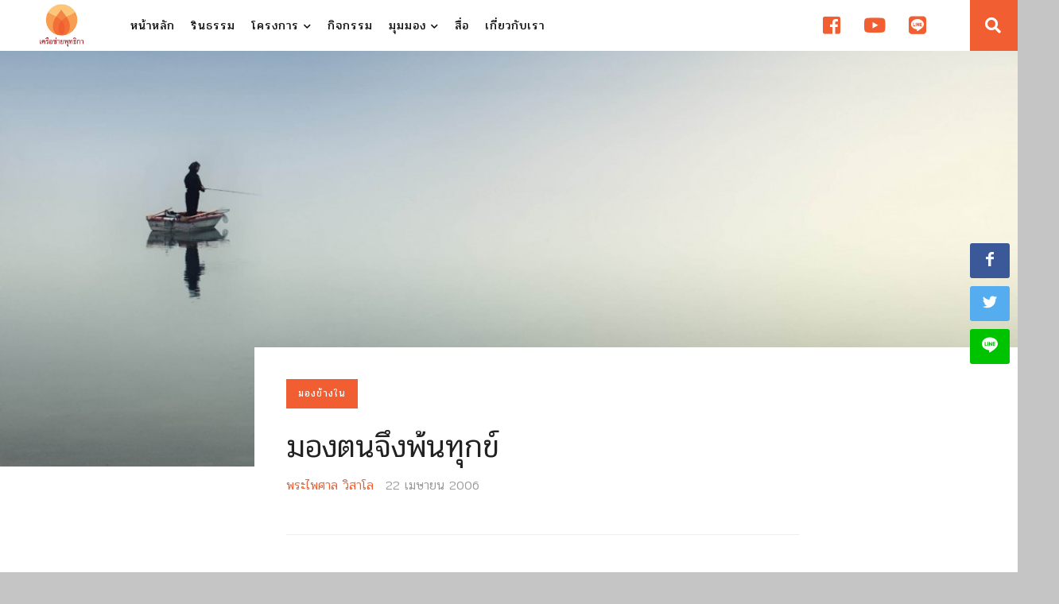

--- FILE ---
content_type: text/html; charset=UTF-8
request_url: https://budnet.org/look-at-self-to-be-free-from-suffering/
body_size: 13360
content:
<!DOCTYPE html>
<html lang="en">

<head>
    <meta charset="utf-8">
    <meta http-equiv="X-UA-Compatible" content="IE=edge">
    <meta name="viewport" content="width=device-width, initial-scale=1">

    <title>มูลนิธิเครือข่ายพุทธิกา</title>

    <link rel="stylesheet" href="https://cdnjs.cloudflare.com/ajax/libs/Swiper/4.2.2/css/swiper.min.css">
    <link href="https://fonts.googleapis.com/css?family=Pridi:300,400&amp;subset=thai" rel="stylesheet">


    <meta name='robots' content='max-image-preview:large' />
<link rel='dns-prefetch' href='//fonts.googleapis.com' />
<link rel='dns-prefetch' href='//s.w.org' />
<link rel="alternate" type="application/rss+xml" title="มูลนิธิเครือข่ายพุทธิกา &raquo; มองตนจึงพ้นทุกข์ ฟีดความเห็น" href="https://budnet.org/look-at-self-to-be-free-from-suffering/feed/" />
<script type="text/javascript">
window._wpemojiSettings = {"baseUrl":"https:\/\/s.w.org\/images\/core\/emoji\/14.0.0\/72x72\/","ext":".png","svgUrl":"https:\/\/s.w.org\/images\/core\/emoji\/14.0.0\/svg\/","svgExt":".svg","source":{"concatemoji":"https:\/\/budnet.org\/wp-includes\/js\/wp-emoji-release.min.js?ver=6.0.11"}};
/*! This file is auto-generated */
!function(e,a,t){var n,r,o,i=a.createElement("canvas"),p=i.getContext&&i.getContext("2d");function s(e,t){var a=String.fromCharCode,e=(p.clearRect(0,0,i.width,i.height),p.fillText(a.apply(this,e),0,0),i.toDataURL());return p.clearRect(0,0,i.width,i.height),p.fillText(a.apply(this,t),0,0),e===i.toDataURL()}function c(e){var t=a.createElement("script");t.src=e,t.defer=t.type="text/javascript",a.getElementsByTagName("head")[0].appendChild(t)}for(o=Array("flag","emoji"),t.supports={everything:!0,everythingExceptFlag:!0},r=0;r<o.length;r++)t.supports[o[r]]=function(e){if(!p||!p.fillText)return!1;switch(p.textBaseline="top",p.font="600 32px Arial",e){case"flag":return s([127987,65039,8205,9895,65039],[127987,65039,8203,9895,65039])?!1:!s([55356,56826,55356,56819],[55356,56826,8203,55356,56819])&&!s([55356,57332,56128,56423,56128,56418,56128,56421,56128,56430,56128,56423,56128,56447],[55356,57332,8203,56128,56423,8203,56128,56418,8203,56128,56421,8203,56128,56430,8203,56128,56423,8203,56128,56447]);case"emoji":return!s([129777,127995,8205,129778,127999],[129777,127995,8203,129778,127999])}return!1}(o[r]),t.supports.everything=t.supports.everything&&t.supports[o[r]],"flag"!==o[r]&&(t.supports.everythingExceptFlag=t.supports.everythingExceptFlag&&t.supports[o[r]]);t.supports.everythingExceptFlag=t.supports.everythingExceptFlag&&!t.supports.flag,t.DOMReady=!1,t.readyCallback=function(){t.DOMReady=!0},t.supports.everything||(n=function(){t.readyCallback()},a.addEventListener?(a.addEventListener("DOMContentLoaded",n,!1),e.addEventListener("load",n,!1)):(e.attachEvent("onload",n),a.attachEvent("onreadystatechange",function(){"complete"===a.readyState&&t.readyCallback()})),(e=t.source||{}).concatemoji?c(e.concatemoji):e.wpemoji&&e.twemoji&&(c(e.twemoji),c(e.wpemoji)))}(window,document,window._wpemojiSettings);
</script>
<style type="text/css">
img.wp-smiley,
img.emoji {
	display: inline !important;
	border: none !important;
	box-shadow: none !important;
	height: 1em !important;
	width: 1em !important;
	margin: 0 0.07em !important;
	vertical-align: -0.1em !important;
	background: none !important;
	padding: 0 !important;
}
</style>
	<link rel='stylesheet' id='wpre-css-css'  href='https://budnet.org/wp-content/plugins/wp-responsive-embeds/assets/css/style.css?ver=all' type='text/css' media='all' />
<link rel='stylesheet' id='wp-block-library-css'  href='https://budnet.org/wp-includes/css/dist/block-library/style.min.css?ver=6.0.11' type='text/css' media='all' />
<style id='global-styles-inline-css' type='text/css'>
body{--wp--preset--color--black: #000000;--wp--preset--color--cyan-bluish-gray: #abb8c3;--wp--preset--color--white: #ffffff;--wp--preset--color--pale-pink: #f78da7;--wp--preset--color--vivid-red: #cf2e2e;--wp--preset--color--luminous-vivid-orange: #ff6900;--wp--preset--color--luminous-vivid-amber: #fcb900;--wp--preset--color--light-green-cyan: #7bdcb5;--wp--preset--color--vivid-green-cyan: #00d084;--wp--preset--color--pale-cyan-blue: #8ed1fc;--wp--preset--color--vivid-cyan-blue: #0693e3;--wp--preset--color--vivid-purple: #9b51e0;--wp--preset--gradient--vivid-cyan-blue-to-vivid-purple: linear-gradient(135deg,rgba(6,147,227,1) 0%,rgb(155,81,224) 100%);--wp--preset--gradient--light-green-cyan-to-vivid-green-cyan: linear-gradient(135deg,rgb(122,220,180) 0%,rgb(0,208,130) 100%);--wp--preset--gradient--luminous-vivid-amber-to-luminous-vivid-orange: linear-gradient(135deg,rgba(252,185,0,1) 0%,rgba(255,105,0,1) 100%);--wp--preset--gradient--luminous-vivid-orange-to-vivid-red: linear-gradient(135deg,rgba(255,105,0,1) 0%,rgb(207,46,46) 100%);--wp--preset--gradient--very-light-gray-to-cyan-bluish-gray: linear-gradient(135deg,rgb(238,238,238) 0%,rgb(169,184,195) 100%);--wp--preset--gradient--cool-to-warm-spectrum: linear-gradient(135deg,rgb(74,234,220) 0%,rgb(151,120,209) 20%,rgb(207,42,186) 40%,rgb(238,44,130) 60%,rgb(251,105,98) 80%,rgb(254,248,76) 100%);--wp--preset--gradient--blush-light-purple: linear-gradient(135deg,rgb(255,206,236) 0%,rgb(152,150,240) 100%);--wp--preset--gradient--blush-bordeaux: linear-gradient(135deg,rgb(254,205,165) 0%,rgb(254,45,45) 50%,rgb(107,0,62) 100%);--wp--preset--gradient--luminous-dusk: linear-gradient(135deg,rgb(255,203,112) 0%,rgb(199,81,192) 50%,rgb(65,88,208) 100%);--wp--preset--gradient--pale-ocean: linear-gradient(135deg,rgb(255,245,203) 0%,rgb(182,227,212) 50%,rgb(51,167,181) 100%);--wp--preset--gradient--electric-grass: linear-gradient(135deg,rgb(202,248,128) 0%,rgb(113,206,126) 100%);--wp--preset--gradient--midnight: linear-gradient(135deg,rgb(2,3,129) 0%,rgb(40,116,252) 100%);--wp--preset--duotone--dark-grayscale: url('#wp-duotone-dark-grayscale');--wp--preset--duotone--grayscale: url('#wp-duotone-grayscale');--wp--preset--duotone--purple-yellow: url('#wp-duotone-purple-yellow');--wp--preset--duotone--blue-red: url('#wp-duotone-blue-red');--wp--preset--duotone--midnight: url('#wp-duotone-midnight');--wp--preset--duotone--magenta-yellow: url('#wp-duotone-magenta-yellow');--wp--preset--duotone--purple-green: url('#wp-duotone-purple-green');--wp--preset--duotone--blue-orange: url('#wp-duotone-blue-orange');--wp--preset--font-size--small: 13px;--wp--preset--font-size--medium: 20px;--wp--preset--font-size--large: 36px;--wp--preset--font-size--x-large: 42px;}.has-black-color{color: var(--wp--preset--color--black) !important;}.has-cyan-bluish-gray-color{color: var(--wp--preset--color--cyan-bluish-gray) !important;}.has-white-color{color: var(--wp--preset--color--white) !important;}.has-pale-pink-color{color: var(--wp--preset--color--pale-pink) !important;}.has-vivid-red-color{color: var(--wp--preset--color--vivid-red) !important;}.has-luminous-vivid-orange-color{color: var(--wp--preset--color--luminous-vivid-orange) !important;}.has-luminous-vivid-amber-color{color: var(--wp--preset--color--luminous-vivid-amber) !important;}.has-light-green-cyan-color{color: var(--wp--preset--color--light-green-cyan) !important;}.has-vivid-green-cyan-color{color: var(--wp--preset--color--vivid-green-cyan) !important;}.has-pale-cyan-blue-color{color: var(--wp--preset--color--pale-cyan-blue) !important;}.has-vivid-cyan-blue-color{color: var(--wp--preset--color--vivid-cyan-blue) !important;}.has-vivid-purple-color{color: var(--wp--preset--color--vivid-purple) !important;}.has-black-background-color{background-color: var(--wp--preset--color--black) !important;}.has-cyan-bluish-gray-background-color{background-color: var(--wp--preset--color--cyan-bluish-gray) !important;}.has-white-background-color{background-color: var(--wp--preset--color--white) !important;}.has-pale-pink-background-color{background-color: var(--wp--preset--color--pale-pink) !important;}.has-vivid-red-background-color{background-color: var(--wp--preset--color--vivid-red) !important;}.has-luminous-vivid-orange-background-color{background-color: var(--wp--preset--color--luminous-vivid-orange) !important;}.has-luminous-vivid-amber-background-color{background-color: var(--wp--preset--color--luminous-vivid-amber) !important;}.has-light-green-cyan-background-color{background-color: var(--wp--preset--color--light-green-cyan) !important;}.has-vivid-green-cyan-background-color{background-color: var(--wp--preset--color--vivid-green-cyan) !important;}.has-pale-cyan-blue-background-color{background-color: var(--wp--preset--color--pale-cyan-blue) !important;}.has-vivid-cyan-blue-background-color{background-color: var(--wp--preset--color--vivid-cyan-blue) !important;}.has-vivid-purple-background-color{background-color: var(--wp--preset--color--vivid-purple) !important;}.has-black-border-color{border-color: var(--wp--preset--color--black) !important;}.has-cyan-bluish-gray-border-color{border-color: var(--wp--preset--color--cyan-bluish-gray) !important;}.has-white-border-color{border-color: var(--wp--preset--color--white) !important;}.has-pale-pink-border-color{border-color: var(--wp--preset--color--pale-pink) !important;}.has-vivid-red-border-color{border-color: var(--wp--preset--color--vivid-red) !important;}.has-luminous-vivid-orange-border-color{border-color: var(--wp--preset--color--luminous-vivid-orange) !important;}.has-luminous-vivid-amber-border-color{border-color: var(--wp--preset--color--luminous-vivid-amber) !important;}.has-light-green-cyan-border-color{border-color: var(--wp--preset--color--light-green-cyan) !important;}.has-vivid-green-cyan-border-color{border-color: var(--wp--preset--color--vivid-green-cyan) !important;}.has-pale-cyan-blue-border-color{border-color: var(--wp--preset--color--pale-cyan-blue) !important;}.has-vivid-cyan-blue-border-color{border-color: var(--wp--preset--color--vivid-cyan-blue) !important;}.has-vivid-purple-border-color{border-color: var(--wp--preset--color--vivid-purple) !important;}.has-vivid-cyan-blue-to-vivid-purple-gradient-background{background: var(--wp--preset--gradient--vivid-cyan-blue-to-vivid-purple) !important;}.has-light-green-cyan-to-vivid-green-cyan-gradient-background{background: var(--wp--preset--gradient--light-green-cyan-to-vivid-green-cyan) !important;}.has-luminous-vivid-amber-to-luminous-vivid-orange-gradient-background{background: var(--wp--preset--gradient--luminous-vivid-amber-to-luminous-vivid-orange) !important;}.has-luminous-vivid-orange-to-vivid-red-gradient-background{background: var(--wp--preset--gradient--luminous-vivid-orange-to-vivid-red) !important;}.has-very-light-gray-to-cyan-bluish-gray-gradient-background{background: var(--wp--preset--gradient--very-light-gray-to-cyan-bluish-gray) !important;}.has-cool-to-warm-spectrum-gradient-background{background: var(--wp--preset--gradient--cool-to-warm-spectrum) !important;}.has-blush-light-purple-gradient-background{background: var(--wp--preset--gradient--blush-light-purple) !important;}.has-blush-bordeaux-gradient-background{background: var(--wp--preset--gradient--blush-bordeaux) !important;}.has-luminous-dusk-gradient-background{background: var(--wp--preset--gradient--luminous-dusk) !important;}.has-pale-ocean-gradient-background{background: var(--wp--preset--gradient--pale-ocean) !important;}.has-electric-grass-gradient-background{background: var(--wp--preset--gradient--electric-grass) !important;}.has-midnight-gradient-background{background: var(--wp--preset--gradient--midnight) !important;}.has-small-font-size{font-size: var(--wp--preset--font-size--small) !important;}.has-medium-font-size{font-size: var(--wp--preset--font-size--medium) !important;}.has-large-font-size{font-size: var(--wp--preset--font-size--large) !important;}.has-x-large-font-size{font-size: var(--wp--preset--font-size--x-large) !important;}
</style>
<link rel='stylesheet' id='seed-social-css'  href='https://budnet.org/wp-content/plugins/seed-social/seed-social.css?ver=6.0.11' type='text/css' media='all' />
<link rel='stylesheet' id='google-fonts-css'  href='https://fonts.googleapis.com/css?family=Pridi%3A300%2C400&#038;ver=6.0.11' type='text/css' media='all' />
<link rel='stylesheet' id='stellarnav_css-css'  href='https://budnet.org/wp-content/themes/budnet/css/stellarnav.min.css?ver=6.0.11' type='text/css' media='all' />
<link rel='stylesheet' id='bootstrap_css-css'  href='https://budnet.org/wp-content/themes/budnet/css/bootstrap.min.css?ver=6.0.11' type='text/css' media='all' />
<link rel='stylesheet' id='style_css-css'  href='https://budnet.org/wp-content/themes/budnet/style.css?15&#038;ver=6.0.11' type='text/css' media='all' />
<link rel='stylesheet' id='edit_css-css'  href='https://budnet.org/wp-content/themes/budnet/edit.css?ver=6.0.11' type='text/css' media='all' />
<script type='text/javascript' src='https://budnet.org/wp-includes/js/jquery/jquery.min.js?ver=3.6.0' id='jquery-core-js'></script>
<script type='text/javascript' src='https://budnet.org/wp-includes/js/jquery/jquery-migrate.min.js?ver=3.3.2' id='jquery-migrate-js'></script>
<link rel="https://api.w.org/" href="https://budnet.org/wp-json/" /><link rel="alternate" type="application/json" href="https://budnet.org/wp-json/wp/v2/posts/9776" /><link rel="EditURI" type="application/rsd+xml" title="RSD" href="https://budnet.org/xmlrpc.php?rsd" />
<link rel="wlwmanifest" type="application/wlwmanifest+xml" href="https://budnet.org/wp-includes/wlwmanifest.xml" /> 
<meta name="generator" content="WordPress 6.0.11" />
<link rel="canonical" href="https://budnet.org/look-at-self-to-be-free-from-suffering/" />
<link rel='shortlink' href='https://budnet.org/?p=9776' />
<link rel="alternate" type="application/json+oembed" href="https://budnet.org/wp-json/oembed/1.0/embed?url=https%3A%2F%2Fbudnet.org%2Flook-at-self-to-be-free-from-suffering%2F" />
<link rel="alternate" type="text/xml+oembed" href="https://budnet.org/wp-json/oembed/1.0/embed?url=https%3A%2F%2Fbudnet.org%2Flook-at-self-to-be-free-from-suffering%2F&#038;format=xml" />
<meta property="og:url" content="https://budnet.org/look-at-self-to-be-free-from-suffering" />
		<meta property="og:type" content="article" />
		<meta property="og:title" content="มองตนจึงพ้นทุกข์" />
		<meta property="og:description" content="" />
		<meta property="og:image" content="https://budnet.org/wp-content/uploads/2006/04/fishing.jpg" /><link rel="icon" href="https://budnet.org/wp-content/uploads/2018/05/cropped-faicon-32x32.png" sizes="32x32" />
<link rel="icon" href="https://budnet.org/wp-content/uploads/2018/05/cropped-faicon-192x192.png" sizes="192x192" />
<link rel="apple-touch-icon" href="https://budnet.org/wp-content/uploads/2018/05/cropped-faicon-180x180.png" />
<meta name="msapplication-TileImage" content="https://budnet.org/wp-content/uploads/2018/05/cropped-faicon-270x270.png" />

    <!--[if lt IE 9]>
      <script src="https://oss.maxcdn.com/html5shiv/3.7.2/html5shiv.min.js"></script>
      <script src="https://oss.maxcdn.com/respond/1.4.2/respond.min.js"></script>
    <![endif]-->
</head>

<body class="post-template-default single single-post postid-9776 single-format-standard">

    <header class="container-fluid sticky-top">

        <!-- nave desktop -->
        <div class="left-head col-md-2">
            <a href="https://budnet.org"><img
                    src="https://budnet.org/wp-content/themes/budnet/images/logo.png" class="logo"></a>
        </div>
        <div class="right-head col-md-10 hidden-sm hidden-xs">
            <div>
                <nav class="nav bottomnav">
                    <ul>
                        <li><a href="https://budnet.org/">หน้าหลัก</a></li>
                        <li><a href="https://budnet.org/book">รินธรรม</a></li>
                        <li>
                            <a>โครงการ <i class="fas fa-chevron-down"></i></a>
                            <ul>

                                                                <li><a href="https://budnet.org/project/book/">รินธรรม</a></li>
                                                                <li><a href="https://budnet.org/project/pay-it-forward-thailand/">ปันกันอิ่ม</a></li>
                                                                <li><a href="https://budnet.org/project/rindhamma/">หนังสือและสื่อธรรม</a></li>
                                                                <li><a href="https://budnet.org/project/mindfulness-online/">เติมสุข ปลุกสติ</a></li>
                                                                <li><a href="https://budnet.org/project/boon-volunteer/">ฉลาดทำบุญ</a></li>
                                                                <li><a href="https://budnet.org/project/peaceful-death/">เผชิญความตายอย่างสงบ</a></li>
                                                                <li><a href="https://budnet.org/project/%e0%b9%82%e0%b8%84%e0%b8%a3%e0%b8%87%e0%b8%81%e0%b8%b2%e0%b8%a3%e0%b8%aa%e0%b8%b2%e0%b8%a2%e0%b8%94%e0%b9%88%e0%b8%a7%e0%b8%99%e0%b9%83%e0%b8%ab%e0%b9%89%e0%b8%84%e0%b8%b3%e0%b8%9b%e0%b8%a3%e0%b8%b6/">สายด่วนให้คำปรึกษาทางใจผู้ป่วยระยะสุดท้าย</a></li>
                                                                <li><a href="https://budnet.org/project/%e0%b8%aa%e0%b9%88%e0%b8%87%e0%b9%80%e0%b8%aa%e0%b8%a3%e0%b8%b4%e0%b8%a1%e0%b8%9a%e0%b8%97%e0%b8%9a%e0%b8%b2%e0%b8%97%e0%b8%9e%e0%b8%a3%e0%b8%b0%e0%b8%aa%e0%b8%87%e0%b8%86%e0%b9%8c-%e0%b9%82%e0%b8%a3/">ส่งเสริมบทบาทพระสงฆ์ โรงพยาบาล และชุมชน</a></li>
                                                                <li><a href="https://budnet.org/project/%e0%b9%82%e0%b8%84%e0%b8%a3%e0%b8%87%e0%b8%81%e0%b8%b2%e0%b8%a3%e0%b8%aa%e0%b8%b8%e0%b8%82%e0%b9%81%e0%b8%97%e0%b9%89%e0%b8%94%e0%b9%89%e0%b8%a7%e0%b8%a2%e0%b8%9b%e0%b8%b1%e0%b8%8d%e0%b8%8d%e0%b8%b2/">สุขแท้ด้วยปัญญา</a></li>
                                                                <li><a href="https://budnet.org/project/%e0%b9%82%e0%b8%84%e0%b8%a3%e0%b8%87%e0%b8%81%e0%b8%b2%e0%b8%a3%e0%b8%9b%e0%b9%88%e0%b8%a7%e0%b8%99/">ป่วน</a></li>
                                
                            </ul>
                        </li>
                        <!-- <li><a href="https://budnet.org/category/news">ข่าวสาร</a></li> -->
                        <li><a href="https://budnet.org/event">กิจกรรม</a></li>
                        <li>
                            <a href="https://budnet.org/category/view">มุมมอง <i
                                    class="fas fa-chevron-down"></i></a>
                            <ul>
                                <li><a
                                        href="https://budnet.org/category/view/inner/">มองข้างใน</a>
                                </li>
                                <li><a
                                        href="https://budnet.org/category/view/social/">มองสังคม</a>
                                </li>
                                <li><a
                                        href="https://budnet.org/category/view/global/">มองโลกกว้าง</a>
                                </li>
                            </ul>
                        </li>
                        <li><a href="https://budnet.org/archive_media">สื่อ</a></li>
                        <!-- <li><a href="http://www.budnetbook.com" target="_blank">สินค้า</a></li> -->
                        <li><a href="https://budnet.org/about">เกี่ยวกับเรา</a></li>
                        <!-- <li><a href="https://budnet.org/contact">ติดต่อ</a></li>
                  <li><a href="https://budnet.org/contact#donate">สนับสนุน</a></li> -->
                    </ul>

                    <ul class="social-head">

                        <li><a href="https://www.facebook.com/Buddhika.Network/" target="_blank"><i
                                    class="fab fa-facebook-square"></i></a></li>
                        <li><a href="https://www.youtube.com/channel/UCkcV6koL2sOjl4MFUJ6ZxhQ" target="_blank"><i
                                    class="fab fa-youtube"></i></a></li>
                        <li><a href="http://line.me/ti/p/%40buddhika" target="_blank"><i class="fab fa-line"></i></a>
                        </li>
                        <!-- <input class="checkbox" type="checkbox" name="" id="" /> -->
                        <li id="search-button"><a id="search-exp"><i class="fa fa-search"></i></a></li>
                    </ul>

                </nav>
            </div>
        </div>



        <div id="main-nav" class="stellarnav visible-sm visible-xs">
            <a id="search-exp2" class="search-head search-mobile"><i class="fa fa-search"></i></a>
            <ul>
                <li><a href="https://budnet.org/">หน้าหลัก</a></li>
                <li><a href="https://budnet.org/book">รินธรรม</a></li>
                <li class="drop-left"><a>โครงการ</a>
                    <ul>
                                                <li><a href="https://budnet.org/project/book/">รินธรรม</a></li>
                                                <li><a href="https://budnet.org/project/pay-it-forward-thailand/">ปันกันอิ่ม</a></li>
                                                <li><a href="https://budnet.org/project/rindhamma/">หนังสือและสื่อธรรม</a></li>
                                                <li><a href="https://budnet.org/project/mindfulness-online/">เติมสุข ปลุกสติ</a></li>
                                                <li><a href="https://budnet.org/project/boon-volunteer/">ฉลาดทำบุญ</a></li>
                                                <li><a href="https://budnet.org/project/peaceful-death/">เผชิญความตายอย่างสงบ</a></li>
                                                <li><a href="https://budnet.org/project/%e0%b9%82%e0%b8%84%e0%b8%a3%e0%b8%87%e0%b8%81%e0%b8%b2%e0%b8%a3%e0%b8%aa%e0%b8%b2%e0%b8%a2%e0%b8%94%e0%b9%88%e0%b8%a7%e0%b8%99%e0%b9%83%e0%b8%ab%e0%b9%89%e0%b8%84%e0%b8%b3%e0%b8%9b%e0%b8%a3%e0%b8%b6/">สายด่วนให้คำปรึกษาทางใจผู้ป่วยระยะสุดท้าย</a></li>
                                                <li><a href="https://budnet.org/project/%e0%b8%aa%e0%b9%88%e0%b8%87%e0%b9%80%e0%b8%aa%e0%b8%a3%e0%b8%b4%e0%b8%a1%e0%b8%9a%e0%b8%97%e0%b8%9a%e0%b8%b2%e0%b8%97%e0%b8%9e%e0%b8%a3%e0%b8%b0%e0%b8%aa%e0%b8%87%e0%b8%86%e0%b9%8c-%e0%b9%82%e0%b8%a3/">ส่งเสริมบทบาทพระสงฆ์ โรงพยาบาล และชุมชน</a></li>
                                                <li><a href="https://budnet.org/project/%e0%b9%82%e0%b8%84%e0%b8%a3%e0%b8%87%e0%b8%81%e0%b8%b2%e0%b8%a3%e0%b8%aa%e0%b8%b8%e0%b8%82%e0%b9%81%e0%b8%97%e0%b9%89%e0%b8%94%e0%b9%89%e0%b8%a7%e0%b8%a2%e0%b8%9b%e0%b8%b1%e0%b8%8d%e0%b8%8d%e0%b8%b2/">สุขแท้ด้วยปัญญา</a></li>
                                                <li><a href="https://budnet.org/project/%e0%b9%82%e0%b8%84%e0%b8%a3%e0%b8%87%e0%b8%81%e0%b8%b2%e0%b8%a3%e0%b8%9b%e0%b9%88%e0%b8%a7%e0%b8%99/">ป่วน</a></li>
                                            </ul>
                </li>
                <!-- <li><a href="https://budnet.org/category/news">ข่าวสาร</a></li> -->
                <li><a href="https://budnet.org/event">กิจกรรม</a></li>
                <li class="drop-left">
                    <a href="https://budnet.org/category/view">มุมมอง</a>
                    <ul>
                        <li><a href="https://budnet.org/category/view/inner/">มองข้างใน</a></li>
                        <li><a href="https://budnet.org/category/view/social/">มองสังคม</a></li>
                        <li><a href="https://budnet.org/category/view/global/">มองโลกกว้าง</a>
                        </li>
                    </ul>
                </li>
                <li><a href="https://budnet.org/archive_media">สื่อ</a></li>
                <!-- <li><a href="http://www.budnetbook.com" target="_blank">สินค้า</a></li> -->
                <li><a href="https://budnet.org/about">เกี่ยวกับเรา</a></li>
                <!-- <li><a href="https://budnet.org/contact">ติดต่อ</a></li>
                  <li><a href="https://budnet.org/contact#donate">สนับสนุน</a></li> -->
            </ul>
        </div>

    </header>
    <div class="expand-space hide-space">
        <form class="search-form" action="/" method="get">
            <input class="expand-input" onkeyup="buttonUp();" placeholder="ค้นหาบทความ" onblur="monkey();" type="”text”"
                value="" name="s" id="search">
            <input class="expand-button" type="submit" id="searchsubmit" value="”Search”" alt="Search">
            <span class="search-icon"><i class="fa fa-search"></i></span>
        </form>
    </div>

    <!-- Global site tag (gtag.js) - Google Analytics -->
    <script async src="https://www.googletagmanager.com/gtag/js?id=UA-72275720-21"></script>
    <script>
    window.dataLayer = window.dataLayer || [];

    function gtag() {
        dataLayer.push(arguments);
    }
    gtag('js', new Date());

    gtag('config', 'UA-72275720-21');
    </script>

    <script src="https://ajax.googleapis.com/ajax/libs/jquery/3.6.0/jquery.min.js"></script>
    <script type="text/javascript">
    $("#search-button").click(function() {
        //  console.log("click")

        $(".expand-space").toggleClass("show-space");
        $(".search-form").toggleClass("show-form");
        $('#search-exp').children().toggleClass('fa-search')
        $('#search-exp').children().toggleClass('fa-times')

    });

    $(".search-mobile").click(function() {
        //  console.log("click")

        $(".expand-space").toggleClass("show-space");
        $(".search-form").toggleClass("show-form");
        $('#search-exp2').children().toggleClass('fa-search')
        $('#search-exp2').children().toggleClass('fa-times')


    });
    </script>
    

    <section class="banner-single" >
      <img src="https://budnet.org/wp-content/uploads/2006/04/fishing.jpg" alt="">
    </section>


    <section class="bg-white container-fluid">

      <div id="title-single">
        <div class="col-md-9 col-md-offset-3 title-wrap">
          <div class="tag-wrap"><a href="https://budnet.org/category/view/inner/" rel="category tag">มองข้างใน</a></div>
          <div class="col-md-9 row">
            <h1>มองตนจึงพ้นทุกข์</h1>
            <div class="credit-post">
              <a href="https://budnet.org/author/phra-paisal-visalo/">พระไพศาล วิสาโล</a> 
              <span> 22 เมษายน 2006 </span> 
              
            </div>
            <hr>
          </div>
        </div>

      </div>




      <div class="content-wrap col-md-7 col-md-offset-3 col-sm-9 col-sm-offset-3">
        
        <p>ท่านเว่ยหลางเป็นสังฆปริณายกที่มีชื่อเสียงมากของพุทธศาสนานิกายเซนในประเทศจีนเมื่อหลายร้อยปีที่แล้ว  มีเกร็ดเล่าว่าที่วัดแห่งหนึ่งได้จัดงานใหญ่ มีการติดธงทิวทั่วสำนัก พระมาร่วมงานกันคับคั่ง  มีพระรูปหนึ่งเห็นธงโบกสะบัด จึงบอกกับอีกรูปหนึ่งว่า ธงกำลังพัดไหว  แต่อีกรูปหนึ่งเถียงว่าไม่ใช่ ธงไม่ได้ไหว ลมต่างหากที่ไหว  ทั้งสองเถียงกันเท่าไหร่ก็ตกลงกันไม่ได้ ว่าธงไหวหรือลมไหวกันแน่ ยิ่งเถียงก็ยิ่งมีคนมามุงและถือหางจนเกิดเป็นสองฝ่ายขึ้นมา  ทั้งสองฝ่ายต่างทุ่มเถียงกัน ต่างมีเหตุผลดีทั้งคู่ แต่ก็หาข้อยุติไม่ได้ ยิ่งเถียงก็ยิ่งโมโห ส่งเสียงดังมากขึ้นเรื่อยๆ  ในที่สุดก็มีคนพูดขึ้นว่าท่านเว่ยหล่างน่าจะตัดสินให้ได้</p>
<p>ทั้งสองรูปจึงไปหาท่านเว่ยหลาง ถามท่านว่าลมไหวหรือธงไหวกันแน่  ท่านเว่ยหลางได้ฟังก็ตอบว่า ที่ไหวๆ นั่น ไม่ใช่ลมหรือธงหรอก แต่เป็นใจของพวกท่านต่างหากที่ไหว  พอได้ฟังอย่างนี้เข้าพระทั้งสองฝ่ายก็ได้สติ หยุดเถียงกันเลย</p>
<p>คำตอบของท่านเว่ยหล่างสามารถยุติการโต้เถียงกันได้ เพราะท่านเตือนสติพระทั้งสองรูป รวมทั้งเตือนพวกเราด้วย  เพราะพวกเราส่วนใหญ่ชอบสนใจเรื่องข้างนอก แต่เรามักลืมมองจิตใจของตัวเอง มัวแต่สนใจว่า ธงไหวหรือลมไหว แต่ลืมดูใจของตัวเองว่ากำลังโกรธ กำลังโมโห หรือพลุ่งพล่านแค่ไหนแล้ว ใจเรากำลังกระเพื่อมหรือร้อนรนด้วยความโกรธ ด้วยความอยากเอาชนะกัน  ตรงนี้เรามักมองไม่ค่อยเห็นเท่าไหร่ เพราะว่าเราไม่ค่อยชอบมองตน มัวแต่ไปมองข้างนอกกัน  ฉะนั้นท่านเว่ยหลางจึงพูดเตือนสติให้ลูกศิษย์ทั้งสองฝ่ายหันมาดูใจของตัวเอง  เมื่อดูใจของตัวเองแล้ว ลมไหวหรือธงไหวก็ไม่ใช่เรื่องสำคัญแล้ว มันไม่มีสาระประโยชน์  ตรงกันข้ามถ้ามัวแต่สนใจว่าลมไหวหรือธงไหว โดยไม่ดูใจของตัวเองเลย อาจลงท้ายด้วยการทะเลาะวิวาทหรือชกตีกันก็ได้ อย่างที่มักเกิดขึ้นเวลาผู้คนมีความเห็นไม่ตรงกัน</p>
<p><img class="alignnone size-large wp-image-9785" src="http://budnet.org/wp-content/uploads/2019/09/johannes-plenio-8BBRODA7ets-unsplash-1024x683.jpg" alt="" width="1024" height="683" srcset="https://budnet.org/wp-content/uploads/2019/09/johannes-plenio-8BBRODA7ets-unsplash-1024x683.jpg 1024w, https://budnet.org/wp-content/uploads/2019/09/johannes-plenio-8BBRODA7ets-unsplash-300x200.jpg 300w, https://budnet.org/wp-content/uploads/2019/09/johannes-plenio-8BBRODA7ets-unsplash-768x512.jpg 768w, https://budnet.org/wp-content/uploads/2019/09/johannes-plenio-8BBRODA7ets-unsplash.jpg 1200w" sizes="(max-width: 1024px) 100vw, 1024px" /></p>
<p>การมองตนจนเห็นจิตใจของตนเองเป็นเรื่องสำคัญ  ถ้าเราไม่มองตนหรือไม่เอาใจมามองภายในเลย ก็หลงตัวลืมตนได้ง่าย  เมื่อลืมตนแล้วความถือตัวก็เกิดขึ้นตามมา รวมทั้งความโกรธและความเกลียด  เรื่องไม่เป็นเรื่องเช่น ธงไหวหรือลมไหวก็กลายเป็นชนวนให้คนทะเลาะกันได้เพราะความอยากเอาชนะ  ความอยากเอาชนะก็มีเหตุมาจากความถือตัวถือตนหรือยึดติดในตัวตนนั่นเอง  ฉะนั้นถ้าไม่มองตนก็ลืมตน เมื่อลืมตนก็หลงตัว เมื่อหลงตัวก็ทำให้ทะเลาะวิวาทกันได้</p>
<p>ปัญหาเกิดขึ้นกับคนเราบ่อยๆ ก็เพราะเราไม่ค่อยมองตนหรือดูใจตัวเอง  เมื่อเรามองตนบ่อยๆ จะรู้เท่าทันกับอารมณ์ความรู้สึกที่เกิดขึ้นในใจ ทำให้สามารถระงับยับยั้งได้ง่าย  แต่ถ้าไม่เห็นมันก็เหมือนกับหนุมานที่หางถูกไฟไหม้  หนุมานเป็นทหารเอกพระรามที่มีฤทธิ์สารพัด สามารถปราบศัตรูได้  แต่พอไฟไหม้หางตัวเองกลับหาทางดับไม่ได้ วิ่งพล่านไปทั่วกรุงลงกา ไฟเลยไหม้ลามไปทั่วเมือง  หนุมานจะหาน้ำมาดับไฟที่หาง ก็หาไม่เจอ แต่หนุมานไม่ได้เฉลียวใจเลยว่าแค่เอาหางมาใส่ปากตัวเอง ไฟก็ดับได้ โดยไม่ต้องไปวิ่งพล่านหาน้ำที่ไหน</p>
<p>คนเราก็เป็นอย่างนั้นเหมือนกันใช่ไหม เวลาไฟทุกข์เผาใจเรา เรามัวแต่วิ่งพล่านให้คนอื่นมาช่วยดับ หรือไปหาสิ่งภายนอกมาดับทุกข์ของตัวเอง ทั้งๆ ที่ตัวเองสามารถที่จะดับทุกข์ได้  สิ่งที่จะดับทุกข์ได้ก็มีอยู่แล้วในตัวเรา <span style="background-color: #ffcc99">ทุกข์เกิดขึ้นที่ไหน ทางดับทุกข์ก็อยู่ที่นั่น</span>  เมื่อทุกข์เกิดขึ้นกับตัวก็อย่ามัวไปหาทางดับทุกข์จากข้างนอก เราสามารถแก้ด้วยตัวเองได้ เพราะในใจเรามีน้ำที่จะดับไฟทุกข์อยู่แล้ว  ไฟเกิดขึ้นที่ใจก็ดับที่ใจนี่แหละ จะไปหาสิ่งภายนอกมาดับ อย่างมากก็แค่บรรเทาหรือระงับชั่วคราวเท่านั้น  แต่เดี๋ยวนี้คนเราชอบไปหาสิ่งภายนอกมาดับทุกข์ของตัวเอง  กลุ้มอกกลุ้มใจ เครียด ท้อแท้หมดหวังก็คิดว่าถ้าไปเที่ยว ไปดูหนัง ไปฟังเพลง ไปกินเหล้า ไปเที่ยวผับบาร์คาราโอเกะแล้วจะหายได้  หรือหนักกว่านั้นก็คือไปพึ่งยาบ้า ยาเสพย์ติด ซึ่งกลับจะทำให้ทุกข์หนักขึ้น</p>
<p>ที่ทำอย่างนี้ก็เพราะเราไม่รู้จักตัวเอง เลยไม่รู้ว่าเรามีความสามารถที่จะดับไฟในใจได้ด้วยตนเอง  ยิ่งไปกว่านั้นก็คือพอไม่มองตัวเองแล้ว ก็เผลอตกเข้าไปในความทุกข์ ทำให้ทุกข์หนักขึ้น  ความทุกข์นั้นเมื่อเกิดขึ้นใหม่ๆ เปรียบเสมือนสะเก็ดไฟเล็กๆ  แต่ถ้าปล่อยให้มันลาม ก็อาจเติบใหญ่จนไหม้บ้าน หรือลุกลามเป็นไฟป่า  ที่จริง เราไม่ได้ปล่อยให้มันลามเท่านั้น เรายังมักเอาฟืนมาเติมให้ไฟแรงขึ้นด้วยซ้ำ</p>
<p><img loading="lazy" class="alignnone size-large wp-image-9784" src="http://budnet.org/wp-content/uploads/2019/09/johannes-plenio-XiQ2LrAyQbk-unsplash-1024x683.jpg" alt="" width="1024" height="683" srcset="https://budnet.org/wp-content/uploads/2019/09/johannes-plenio-XiQ2LrAyQbk-unsplash-1024x683.jpg 1024w, https://budnet.org/wp-content/uploads/2019/09/johannes-plenio-XiQ2LrAyQbk-unsplash-300x200.jpg 300w, https://budnet.org/wp-content/uploads/2019/09/johannes-plenio-XiQ2LrAyQbk-unsplash-768x512.jpg 768w, https://budnet.org/wp-content/uploads/2019/09/johannes-plenio-XiQ2LrAyQbk-unsplash.jpg 1200w" sizes="(max-width: 1024px) 100vw, 1024px" /></p>
<blockquote><p>ถ้าไม่มองตนก็ลืมตน เมื่อลืมตนก็หลงตัว เมื่อหลงตัวก็ทะเลาะวิวาทกัน</p></blockquote>
<p>จะว่าไปใจของคนเรานับว่าแปลก  ไม่เหมือนกับร่างกายของเรา  เวลานิ้วของเราไปถูกไฟหรือของร้อน เราจะรีบชักนิ้วออกทันที  แต่พอใจเราไปถูกเพลิงโทสะ ไฟตัณหา ไฟราคะเผาลน  ถามว่าใจพยายามหนีห่างไหม ตรงกันข้ามมันกลับยิ่งเข้าไปคลอเคลียหนักขึ้น</p>
<p>เวลามีอะไรมากระทบใจ ใจเราแทนที่จะสลัดทิ้ง หรือถอยห่าง กลับเอามาปรุงแต่ง เอามาคิดซ้ำแล้วซ้ำเล่า  ถ้าโกรธใครก็มัวแต่นึกถึงหน้าคนนั้น หรือนึกถึงการกระทำที่ไม่ดีของเขา ยิ่งคิดก็ยิ่งร้อนใจ แต่ว่าก็ยังเอามาคิดอยู่นั่นเอง  ทั้งๆ ที่คิดแล้วก็ทุกข์ แต่ก็ยังคิด  เปรียบไปก็เหมือนกับมีไฟมาสุมกองอยู่ในใจ แต่แทนที่จะดับ กลับเอาฟืนมาเติม เอาน้ำมันมาราด  เกลียดใคร ก็นึกถึงเขาทั้งคืนทั้งวัน  กินก็คิด นอนก็คิด จนกินไม่ได้ นอนไม่หลับ  เท่านั้นไม่พอ ยังไปสาวเอาเรื่องเก่าๆ ที่ไม่ดีของเขามาทิ่มแทงจิตใจอีก  เรื่องที่ดีๆ ของเขาไม่เอามาคิดนะ ไปขุดเอาแต่เรื่องที่ไม่ดีของเขามาตอกย้ำ  บางทีเหตุการณ์ผ่านไปแล้ว 10 ปี ก็ยังขุดเอามาคิด ทั้งๆ ที่ตอนนั้นเราก็ให้อภัยเขาแล้ว หรือว่าเลิกลากันไปแล้ว ตกลงกันแล้วด้วยดี  แต่ว่าพอมีเรื่องกระทบใจอีก ก็ไปขุดเรื่องเก่าเอามาเป็นอารมณ์อีก  ทั้งๆ ที่มันอาจไม่เกี่ยวกับเหตุการณ์ปัจจุบันเลย แต่ว่าพอโกรธหรือเกลียดเสียแล้ว ก็เอามาปรุงแต่งไม่เลิก  สุดท้ายใครทุกข์ ใครเจ็บ ใครปวด ก็เรานั่นแหละ</p>
<p>ทั้งหมดนี้เป็นเพราะเราไปจดจ่อใส่ใจกับเรื่องนอกตัวมากเกินไป  ไปจดจ่ออยู่กับคนที่เราเกลียด ก็เลยไปเอาเรื่องร้ายมาใส่ตัว  ถ้าเราลองหันมามองตนดูใจตัวเองเสียหน่อย ก็จะเห็นว่า ไฟกำลังลุกท่วมใจแล้ว  แต่ก่อนมันเป็นแค่สะเก็ดไฟนิดเดียว แต่ตอนนี้กลายเป็นกองไฟที่ลุกท่วม  ถ้าเห็นตรงนี้ก็จะหาทางดับมันให้ได้  แต่ถ้าไม่เห็น เพราะมัวไปจับผิดหรือจดจ้องคนโน้นคนนี้ ก็เลยคิดพยาบาท คิดหาทางแก้แค้น คิดหาทางทำร้ายเขา  แต่ความคิดเหล่านี้แหละที่มันทำร้ายเรา ยังไม่ทันจะเล่นงานเขาเลย เราก็ทำร้ายตัวเองด้วยความคิดอกุศลเหล่านี้เสียแล้ว</p>
<p><span style="background-color: #ffcc99">คนเราถ้าจะแก้ทุกข์ได้ ต้องรู้เท่าทันอารมณ์ความรู้สึกของตนเอง</span>  สติทำหน้าที่เหมือนตาในที่จะทำให้เราเห็นอารมณ์ความนึกคิดของเราได้  และเมื่อรู้เท่าทันตัวเอง เราก็จะพบว่าสิ่งที่เราหมกมุ่นครุ่นคิดนั้นถ้าไม่ใช่อดีตที่ผ่านไปแล้วก็เป็นอนาคตที่ยังมาไม่ถึง หาใช่เรื่องปัจจุบันไม่  คำพูดที่เขาด่าเราก็เป็นอดีตไปแล้ว สิ่งที่เรากังวลก็เป็นเรื่องที่ยังมาไม่ถึง เมื่อรู้เช่นนี้เราก็ควรพยายามอยู่กับปัจจุบัน  ถ้าคนเราหันมาอยู่กับปัจจุบันแล้ว จิตใจจะโปร่งสบาย เพราะมีแต่สิ่งที่จะต้องทำในขณะนี้เท่านั้น งานการจะทำได้อย่างมีสมาธิ แม้มีปัญหาก็สามารถแก้ไขได้อย่างไม่หงุดหงิด  ความสุขเป็นของใกล้ตัวเมื่อใจมีสติอยู่กับปัจจุบัน</p>
<hr />
<h4><span style="color: #ff6600">ภาพประกอบ</span></h4>
<ul>
<li><em>Photo by <a href="https://unsplash.com/@jplenio?utm_source=unsplash&amp;utm_medium=referral&amp;utm_content=creditCopyText" target="_blank" rel="noopener">Johannes Plenio</a> on <a href="https://unsplash.com/@jplenio?utm_source=unsplash&amp;utm_medium=referral&amp;utm_content=creditCopyText" target="_blank" rel="noopener">Unsplash</a></em></li>
</ul>
<div class="seed-social -bottom"><div class="facebook"><a href="https://www.facebook.com/share.php?u=https%3A%2F%2Fbudnet.org%2Flook-at-self-to-be-free-from-suffering%2F" target="seed-social"><i class="ss-facebook"></i><span class="text">Facebook</span><span class="count"></span></a></div><div class="twitter"><a href="https://twitter.com/share?url=https%3A%2F%2Fbudnet.org%2Flook-at-self-to-be-free-from-suffering%2F&text=%E0%B8%A1%E0%B8%AD%E0%B8%87%E0%B8%95%E0%B8%99%E0%B8%88%E0%B8%B6%E0%B8%87%E0%B8%9E%E0%B9%89%E0%B8%99%E0%B8%97%E0%B8%B8%E0%B8%81%E0%B8%82%E0%B9%8C" target="seed-social"><i class="ss-twitter"></i><span class="text">Twitter</span><span class="count"></span></a></div><div class="line"><a href="https://lineit.line.me/share/ui?url=https%3A%2F%2Fbudnet.org%2Flook-at-self-to-be-free-from-suffering%2F" target="seed-social"><i class="ss-line"></i><span class="text">Line</span><span class="count"></span></a></div></div>
        

        <div class="tag-post">
          <a href="https://budnet.org/tag/%e0%b8%97%e0%b8%b8%e0%b8%81%e0%b8%82%e0%b9%8c/" rel="tag">ทุกข์</a><a href="https://budnet.org/tag/%e0%b8%98%e0%b8%a3%e0%b8%a3%e0%b8%a1%e0%b8%b0/" rel="tag">ธรรมะ</a><a href="https://budnet.org/tag/%e0%b8%9b%e0%b8%b1%e0%b8%88%e0%b8%88%e0%b8%b8%e0%b8%9a%e0%b8%b1%e0%b8%99/" rel="tag">ปัจจุบัน</a><a href="https://budnet.org/tag/%e0%b8%aa%e0%b8%95%e0%b8%b4/" rel="tag">สติ</a><a href="https://budnet.org/tag/%e0%b8%aa%e0%b8%b8%e0%b8%82/" rel="tag">สุข</a><a href="https://budnet.org/tag/%e0%b9%80%e0%b8%97%e0%b9%88%e0%b8%b2%e0%b8%97%e0%b8%b1%e0%b8%99/" rel="tag">เท่าทัน</a>        </div>

      </div>

    </section>


          <section class="container-fluid bg-white" id="writer">
        <div class="col-md-3 col-md-offset-2 col-sm-4 writer-thumb">
          <img src="https://budnet.org/wp-content/uploads/2018/06/2542_1-กำเนิดเครือข่ายพุทธิกา-1-300x300.jpg" width="300" height="300" alt="พระไพศาล วิสาโล" class="avatar avatar-300 wp-user-avatar wp-user-avatar-300 alignnone photo" />        </div>
        <div class="col-md-4 col-sm-7">
          <h4>ผู้เขียน: พระไพศาล วิสาโล</h4>
          <p>เจ้าอาวาสวัดป่าสุคะโต และประธานมูลนิธิเครือข่ายพุทธิกา</p>
          <a href="mailto:phrapaisal.budnet@gmail.com "><i class="fas fa-envelope"></i></a>
          <a href="http://www.visalo.org" target="_blank"><i class="fas fa-globe"></i></a>
          
        </div>  
      </section>
          


    <section id="full-section" class="container-fluid section-wrap bg-grey related">
      <div class="title text-center">
        <h2>RELATED ARTICLES</h2>
      </div>


        

            <div class="col-md-4 col-sm-4 read-wrap">
              <div class="thumb-wrap">
                  <a href="https://budnet.org/category/view/inner/" rel="category tag">มองข้างใน</a>                  <a href="https://budnet.org/dhamma-solutions-6812/"><img src="https://budnet.org/wp-content/uploads/2025/12/dhamma-solutions-6812-cover-722x499.jpg" class="img-responsive"></a>
              </div>
              <div class="text-wrap">
                <a href="https://budnet.org/dhamma-solutions-6812/"><h4>ถามทางโลก ตอบทางธรรม เดือนธันวาคม</h4></a>
                <a href="https://budnet.org/author/buddhika-network-foundation/">เครือข่ายพุทธิกา</a><span class="timeread"> 25 ธันวาคม 2025</span>
                <p>1. ถ้าเราไม่สบาย เป็นโรคที่รู้ว่ายังไงก็รักษาไม่หาย แล้วทำหนังสือบอกเจตนาของเรากับครอบครัวว่า ถ้าเราเริ่มดูแลตัวเองไม่ได้แล้ว ขอให้เค้าพาไปต่างประเทศเพื่อทำการุณยฆาต แบบนี้เป็นบาปไหมคะ? เจตนาคือไม่ต้อ</p>
              </div>
            </div>

        

            <div class="col-md-4 col-sm-4 read-wrap">
              <div class="thumb-wrap">
                  <a href="https://budnet.org/category/view/inner/" rel="category tag">มองข้างใน</a>                  <a href="https://budnet.org/dhamma-solutions-6811/"><img src="https://budnet.org/wp-content/uploads/2025/11/dhamma-solutions-6811-cover-722x499.jpg" class="img-responsive"></a>
              </div>
              <div class="text-wrap">
                <a href="https://budnet.org/dhamma-solutions-6811/"><h4>ถามทางโลก ตอบทางธรรม เดือนพฤศจิกายน</h4></a>
                <a href="https://budnet.org/author/buddhika-network-foundation/">เครือข่ายพุทธิกา</a><span class="timeread"> 24 พฤศจิกายน 2025</span>
                <p>1. การที่เราจะให้อภัยใครสักคน เราควรบอกคนนั้นให้รู้ หรือไม่คะ ไม่จำเป็น เพราะการให้อภัยเป็นการปัดเป่าความโกรธไปจากจิตใจของเรา ไม่ต้องอาศัยความร่วมมือจากคนอื่น  อีกทั้งคนที่จะได้ประโยชน์มากที่สุดจากการ</p>
              </div>
            </div>

        

            <div class="col-md-4 col-sm-4 read-wrap">
              <div class="thumb-wrap">
                  <a href="https://budnet.org/category/view/inner/" rel="category tag">มองข้างใน</a>                  <a href="https://budnet.org/dhamma-solutions-6810/"><img src="https://budnet.org/wp-content/uploads/2025/10/dhamma-solutions-6810-cover-722x499.jpg" class="img-responsive"></a>
              </div>
              <div class="text-wrap">
                <a href="https://budnet.org/dhamma-solutions-6810/"><h4>ถามทางโลก ตอบทางธรรม เดือนตุลาคม</h4></a>
                <a href="https://budnet.org/author/buddhika-network-foundation/">เครือข่ายพุทธิกา</a><span class="timeread"> 28 ตุลาคม 2025</span>
                <p>1. จะปฏิบัติและทำใจอย่างไร เมื่อรู้ว่าบุพการีจะต้องจากไปในอีกไม่กี่วันข้างหน้า&#8230;ในขณะที่เราต้องดูแลเค้าจนถึงวันนั้น.. ก่อนอื่นคุณควรมองว่าในเมื่อเวลาของท่านเหลือน้อยลงไปทุกที แต่ละวันแต่ละชั่วโมง</p>
              </div>
            </div>

        `



 
    </section>



<footer class="bg-white container-fluid">
    <div class="col-md-2">
        <img src="https://budnet.org/wp-content/themes/budnet/images/logo.png" class="logo">
    </div>
    <div class="col-md-8">
        <ul class="bottom-nav">
            <li><a href="https://budnet.org/event">กิจกรรม</a></li>
            <li><a href="https://budnet.org/archive_media">สื่อเผยแพร่</a></li>
            <!-- <li><a href="http://www.budnetbook.com" target="_blank">สินค้า</a></li> -->
            <li><a href="https://budnet.org/about">เกี่ยวกับเรา</a></li>
            <li><a href="https://budnet.org/contact">ติดต่อ</a></li>
            <li><a href="https://budnet.org/contact#donate">สนับสนุน</a></li>
        </ul>
        <div class="credit">
            <p>© 2018. Budnet. All Rights Reserved.</p>
            <a href="https://creativecommons.org/licenses/by-nc-sa/2.0/" target="_blank"><img
                    src="https://budnet.org/wp-content/themes/budnet/images/by-nc-sa.eu.svg"></a>
        </div>
    </div>
    <div class="col-md-2">
        <ul class="footer-social">
            <li><a href="http://line.me/ti/p/%40buddhika" target="_blank"><i class="fab fa-line"></i></a></li>
            <li><a href="https://www.facebook.com/Buddhika.Network/" target="_blank"><i
                        class="fab fa-facebook-square"></i></a></li>
            <li><a href="https://twitter.com/buddikanetwork" target="_blank"><i class="fab fa-twitter"></i></a></li>
            <li><a href="https://www.youtube.com/channel/UCkcV6koL2sOjl4MFUJ6ZxhQ" target="_blank"><i class="fab fa-youtube"></i></a></li>
        </ul>
    </div>
</footer>



<script src="https://code.jquery.com/jquery-2.2.4.js" integrity="sha256-iT6Q9iMJYuQiMWNd9lDyBUStIq/8PuOW33aOqmvFpqI="
    crossorigin="anonymous"></script>
<link rel="stylesheet" href="https://use.fontawesome.com/releases/v5.0.10/css/all.css"
    integrity="sha384-+d0P83n9kaQMCwj8F4RJB66tzIwOKmrdb46+porD/OvrJ+37WqIM7UoBtwHO6Nlg" crossorigin="anonymous">
<script src="https://cdnjs.cloudflare.com/ajax/libs/Swiper/4.2.2/js/swiper.min.js"></script>

<script type='text/javascript' src='https://budnet.org/wp-content/plugins/wp-responsive-embeds/assets/js/scripts.js?ver=6.0.11' id='wpre-js-js'></script>
<script type='text/javascript' src='https://budnet.org/wp-content/plugins/seed-social/seed-social.js?ver=2016-1' id='seed-social-js'></script>
<script type='text/javascript' src='https://budnet.org/wp-content/themes/budnet/js/bootstrap.min.js?ver=6.0.11' id='bootstrap_js-js'></script>
<script type='text/javascript' src='https://budnet.org/wp-content/themes/budnet/js/npm.js?ver=6.0.11' id='npm_js-js'></script>
<script type='text/javascript' src='https://budnet.org/wp-content/themes/budnet/js/stellarnav.min.js?ver=6.0.11' id='stellarnav_js-js'></script>
<script type='text/javascript' src='https://budnet.org/wp-content/themes/budnet/js/infinite-scroll.pkgd.min.js?ver=6.0.11' id='infinite_js-js'></script>


<script>
var swiper = new Swiper('.project', {
    slidesPerView: 6,
    spaceBetween: 0,
    // init: false,
    navigation: {
        nextEl: '.swiper-button-next',
        prevEl: '.swiper-button-prev',
    },

    breakpoints: {
        1400: {
            slidesPerView: 6,
            spaceBetween: 0,
        },
        1300: {
            slidesPerView: 5,
            spaceBetween: 0,
        },
        991: {
            slidesPerView: 3,
            spaceBetween: 0,
        },
        640: {
            slidesPerView: 3,
            spaceBetween: 0,
        },
        320: {
            slidesPerView: 2,
            spaceBetween: 0,
        }
    }
});
</script>

<script type="text/javascript">
$(window).bind('mousewheel', function(event) {
    if (event.originalEvent.wheelDelta >= 1) {
        $("body").removeClass("state-nav-is-hidden");
    } else {
        $("body").addClass("state-nav-is-hidden");
    }
});
</script>

<script type="text/javascript">
jQuery('#main-nav').stellarNav();
</script>

<script type="text/javascript">
$(document).ready(function() {
    function buttonUp() {
        var valux = $('.ExpInput').val();
        valux = $.trim(valux).length;
        if (valux !== 0) {
            $('.Expbtn').css('z-index', '99');
        } else {
            $('.ExpInput').val('');
            $('.Expbtn').css('z-index', '-999');
        }
    }
});

$(document).ready(function() {
    var submitIcon = $('.ExpIcon');
    var submitInput = $('.ExpInput');
    var searchBox = $('.Exp-serach');
    var isOpen = false;

    $(document).mouseup(function() {
        if (isOpen == true) {
            submitInput.val('');
            $('.Expbtn').css('z-index', '-999');
            submitIcon.click();
        }
    });

    submitIcon.mouseup(function() {
        return false;
    });

    searchBox.mouseup(function() {
        return false;
    });

    submitIcon.click(function() {
        if (isOpen == false) {
            searchBox.addClass('Exp-serach-open');
            isOpen = true;
        } else {
            searchBox.removeClass('Exp-serach-open');
            isOpen = false;
        }
    });

});
</script>

<!-- Global site tag (gtag.js) - Google Analytics -->
<script async src="https://www.googletagmanager.com/gtag/js?id=UA-72275720-21"></script>
<script>
window.dataLayer = window.dataLayer || [];

function gtag() {
    dataLayer.push(arguments);
}
gtag('js', new Date());

gtag('config', 'UA-72275720-21');
</script>


</body>

</html>

  <script>
  window.onscroll = function() {myFunction()};

  var header = document.getElementById("share-float");
  var sticky = header.offsetTop;

  function myFunction() {
    if (window.pageYOffset >= sticky) {
      header.classList.add("sticky");
    } else {
      header.classList.remove("sticky");
    }
  }
  </script>






--- FILE ---
content_type: text/css
request_url: https://budnet.org/wp-content/plugins/seed-social/seed-social.css?ver=6.0.11
body_size: 2953
content:
@charset "UTF-8";
@font-face {
	font-family: "seed-social";
	src:url("fonts/seed-social.eot");
	src:url("fonts/seed-social.eot?#iefix") format("embedded-opentype"),
	url("fonts/seed-social.woff") format("woff"),
	url("fonts/seed-social.ttf") format("truetype"),
	url("fonts/seed-social.svg#seed-social") format("svg");
	font-weight: normal;
	font-style: normal;
}
[class^="ss-"]:before,
[class*=" ss-"]:before {
	font-family: "seed-social" !important;
	font-style: normal !important;
	font-weight: normal !important;
	font-variant: normal !important;
	text-transform: none !important;
	speak: none;
	line-height: 1;
	-webkit-font-smoothing: antialiased;
	-moz-osx-font-smoothing: grayscale;
}
.ss-facebook:before {content: "\e000";}
.ss-facebook-circled:before {content: "\e001";}
.ss-facebook-squared:before {content: "\e002";}
.ss-twitter:before {content: "\e003";}
.ss-twitter-circled:before {content: "\e004";}
.ss-line-square:before {content: "\e006";}
.ss-line-circle:before {content: "\e007";}
.ss-seedthemes:before {content: "\e00a";}
.ss-line:before {content: "\e005";}


.seed-social {
	font-family: sans-serif;
	font-size: 12px;
	line-height: 20px;
	margin: 1.5em 0;
	text-align: center;
}
.seed-social * {box-sizing: border-box;}
.seed-social:before,
.seed-social:after{content: "";display: table;}
.seed-social:after {clear: both;}

.seed-social > div {
	display: inline-block;
	margin-right: 10px;
	margin-bottom: 10px;
	overflow: hidden;
	vertical-align: top;
}
.seed-social > div:last-of-type a {
	margin-right: 0;
}
.seed-social i {
	font-size: 20px;
	color: #fff;
	transition: 0.3s ease;
	padding: 0 3px;
}
.seed-social span {
	color: #fff;
	transition: 0.3s ease;
}
.seed-social a {
	color: #fff !important;
	text-decoration: none !important;
	display: block;
	height: 40px;
	min-width: 80px;
	border-radius: 3px;
	text-align: center;
	padding: 4px;
	line-height: 37px;
	box-shadow: none !important;
}
.seed-social a:hover,
.seed-social a:active,
.seed-social a:focus {
	color: #fff;
}
.seed-social a:hover span,
.seed-social a:hover i {
	opacity: 0.8;
}
.seed-social a:active span,
.seed-social a:active i {
	opacity: 0.5;
}
.seed-social .text {
	display: none;
}
.seed-social .count {
	vertical-align: 4px;
	padding: 0;
	background: none;
	float: none;
	font-size: inherit;
}
.seed-social .facebook a{
	background-color: #3b5998;
	float: left;
}
.seed-social .twitter a{
	background-color: #55acee;
}
.seed-social .line a{
	background-color: #00c300;
}

.woocommerce-cart .seed-social,
.woocommerce-checkout .seed-social,
.woocommerce-account .seed-social {
	display: none;
}

.seed-social.-bbpress-top {
    clear: both;
}

@media (min-width:768px) {
	.seed-social {
		text-align: left;
	}
	.seed-social i {
		font-size: 16px;
		vertical-align: -3px;
	}
	.seed-social a {
		color: #fff;
		display: block;
		padding: 6px 12px 4px 8px;
		border-radius: 3px;
		width: auto;
		height: auto;
		line-height: 20px;
	}
	.seed-social .text {
		margin-left: 4px;
		display: inline-block;
	}
	.seed-social .count {
		vertical-align: 0;
		margin-left: 8px;
	}
}
